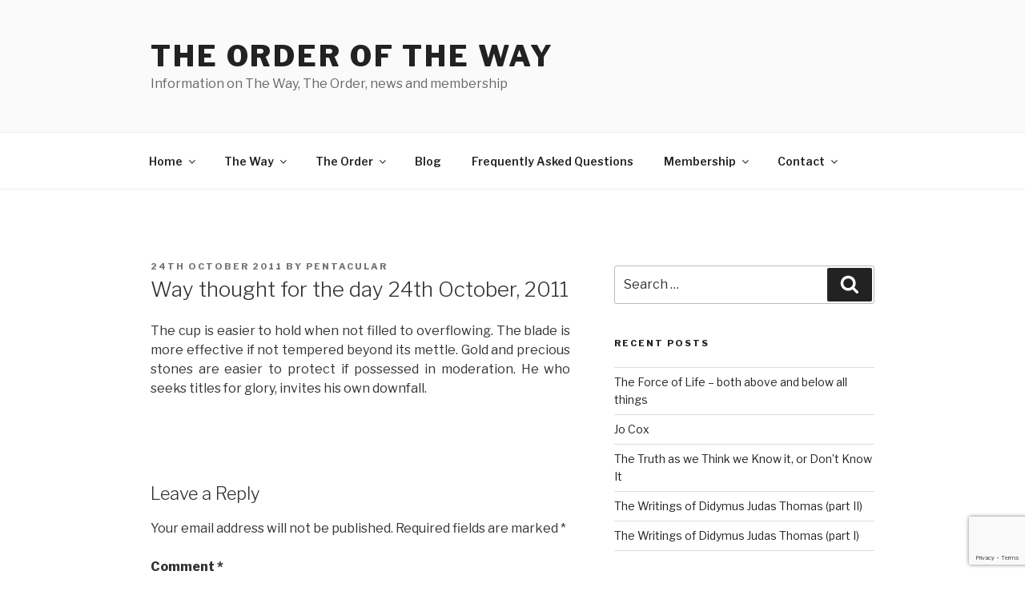

--- FILE ---
content_type: text/html; charset=utf-8
request_url: https://www.google.com/recaptcha/api2/anchor?ar=1&k=6Lcr24AUAAAAAEAeyfXhWQmwVJbOzni5HtcjGT0o&co=aHR0cHM6Ly93d3cudGhlb3JkZXJvZnRoZXdheS5vcmc6NDQz&hl=en&v=PoyoqOPhxBO7pBk68S4YbpHZ&size=invisible&anchor-ms=20000&execute-ms=30000&cb=nr8em846do
body_size: 48898
content:
<!DOCTYPE HTML><html dir="ltr" lang="en"><head><meta http-equiv="Content-Type" content="text/html; charset=UTF-8">
<meta http-equiv="X-UA-Compatible" content="IE=edge">
<title>reCAPTCHA</title>
<style type="text/css">
/* cyrillic-ext */
@font-face {
  font-family: 'Roboto';
  font-style: normal;
  font-weight: 400;
  font-stretch: 100%;
  src: url(//fonts.gstatic.com/s/roboto/v48/KFO7CnqEu92Fr1ME7kSn66aGLdTylUAMa3GUBHMdazTgWw.woff2) format('woff2');
  unicode-range: U+0460-052F, U+1C80-1C8A, U+20B4, U+2DE0-2DFF, U+A640-A69F, U+FE2E-FE2F;
}
/* cyrillic */
@font-face {
  font-family: 'Roboto';
  font-style: normal;
  font-weight: 400;
  font-stretch: 100%;
  src: url(//fonts.gstatic.com/s/roboto/v48/KFO7CnqEu92Fr1ME7kSn66aGLdTylUAMa3iUBHMdazTgWw.woff2) format('woff2');
  unicode-range: U+0301, U+0400-045F, U+0490-0491, U+04B0-04B1, U+2116;
}
/* greek-ext */
@font-face {
  font-family: 'Roboto';
  font-style: normal;
  font-weight: 400;
  font-stretch: 100%;
  src: url(//fonts.gstatic.com/s/roboto/v48/KFO7CnqEu92Fr1ME7kSn66aGLdTylUAMa3CUBHMdazTgWw.woff2) format('woff2');
  unicode-range: U+1F00-1FFF;
}
/* greek */
@font-face {
  font-family: 'Roboto';
  font-style: normal;
  font-weight: 400;
  font-stretch: 100%;
  src: url(//fonts.gstatic.com/s/roboto/v48/KFO7CnqEu92Fr1ME7kSn66aGLdTylUAMa3-UBHMdazTgWw.woff2) format('woff2');
  unicode-range: U+0370-0377, U+037A-037F, U+0384-038A, U+038C, U+038E-03A1, U+03A3-03FF;
}
/* math */
@font-face {
  font-family: 'Roboto';
  font-style: normal;
  font-weight: 400;
  font-stretch: 100%;
  src: url(//fonts.gstatic.com/s/roboto/v48/KFO7CnqEu92Fr1ME7kSn66aGLdTylUAMawCUBHMdazTgWw.woff2) format('woff2');
  unicode-range: U+0302-0303, U+0305, U+0307-0308, U+0310, U+0312, U+0315, U+031A, U+0326-0327, U+032C, U+032F-0330, U+0332-0333, U+0338, U+033A, U+0346, U+034D, U+0391-03A1, U+03A3-03A9, U+03B1-03C9, U+03D1, U+03D5-03D6, U+03F0-03F1, U+03F4-03F5, U+2016-2017, U+2034-2038, U+203C, U+2040, U+2043, U+2047, U+2050, U+2057, U+205F, U+2070-2071, U+2074-208E, U+2090-209C, U+20D0-20DC, U+20E1, U+20E5-20EF, U+2100-2112, U+2114-2115, U+2117-2121, U+2123-214F, U+2190, U+2192, U+2194-21AE, U+21B0-21E5, U+21F1-21F2, U+21F4-2211, U+2213-2214, U+2216-22FF, U+2308-230B, U+2310, U+2319, U+231C-2321, U+2336-237A, U+237C, U+2395, U+239B-23B7, U+23D0, U+23DC-23E1, U+2474-2475, U+25AF, U+25B3, U+25B7, U+25BD, U+25C1, U+25CA, U+25CC, U+25FB, U+266D-266F, U+27C0-27FF, U+2900-2AFF, U+2B0E-2B11, U+2B30-2B4C, U+2BFE, U+3030, U+FF5B, U+FF5D, U+1D400-1D7FF, U+1EE00-1EEFF;
}
/* symbols */
@font-face {
  font-family: 'Roboto';
  font-style: normal;
  font-weight: 400;
  font-stretch: 100%;
  src: url(//fonts.gstatic.com/s/roboto/v48/KFO7CnqEu92Fr1ME7kSn66aGLdTylUAMaxKUBHMdazTgWw.woff2) format('woff2');
  unicode-range: U+0001-000C, U+000E-001F, U+007F-009F, U+20DD-20E0, U+20E2-20E4, U+2150-218F, U+2190, U+2192, U+2194-2199, U+21AF, U+21E6-21F0, U+21F3, U+2218-2219, U+2299, U+22C4-22C6, U+2300-243F, U+2440-244A, U+2460-24FF, U+25A0-27BF, U+2800-28FF, U+2921-2922, U+2981, U+29BF, U+29EB, U+2B00-2BFF, U+4DC0-4DFF, U+FFF9-FFFB, U+10140-1018E, U+10190-1019C, U+101A0, U+101D0-101FD, U+102E0-102FB, U+10E60-10E7E, U+1D2C0-1D2D3, U+1D2E0-1D37F, U+1F000-1F0FF, U+1F100-1F1AD, U+1F1E6-1F1FF, U+1F30D-1F30F, U+1F315, U+1F31C, U+1F31E, U+1F320-1F32C, U+1F336, U+1F378, U+1F37D, U+1F382, U+1F393-1F39F, U+1F3A7-1F3A8, U+1F3AC-1F3AF, U+1F3C2, U+1F3C4-1F3C6, U+1F3CA-1F3CE, U+1F3D4-1F3E0, U+1F3ED, U+1F3F1-1F3F3, U+1F3F5-1F3F7, U+1F408, U+1F415, U+1F41F, U+1F426, U+1F43F, U+1F441-1F442, U+1F444, U+1F446-1F449, U+1F44C-1F44E, U+1F453, U+1F46A, U+1F47D, U+1F4A3, U+1F4B0, U+1F4B3, U+1F4B9, U+1F4BB, U+1F4BF, U+1F4C8-1F4CB, U+1F4D6, U+1F4DA, U+1F4DF, U+1F4E3-1F4E6, U+1F4EA-1F4ED, U+1F4F7, U+1F4F9-1F4FB, U+1F4FD-1F4FE, U+1F503, U+1F507-1F50B, U+1F50D, U+1F512-1F513, U+1F53E-1F54A, U+1F54F-1F5FA, U+1F610, U+1F650-1F67F, U+1F687, U+1F68D, U+1F691, U+1F694, U+1F698, U+1F6AD, U+1F6B2, U+1F6B9-1F6BA, U+1F6BC, U+1F6C6-1F6CF, U+1F6D3-1F6D7, U+1F6E0-1F6EA, U+1F6F0-1F6F3, U+1F6F7-1F6FC, U+1F700-1F7FF, U+1F800-1F80B, U+1F810-1F847, U+1F850-1F859, U+1F860-1F887, U+1F890-1F8AD, U+1F8B0-1F8BB, U+1F8C0-1F8C1, U+1F900-1F90B, U+1F93B, U+1F946, U+1F984, U+1F996, U+1F9E9, U+1FA00-1FA6F, U+1FA70-1FA7C, U+1FA80-1FA89, U+1FA8F-1FAC6, U+1FACE-1FADC, U+1FADF-1FAE9, U+1FAF0-1FAF8, U+1FB00-1FBFF;
}
/* vietnamese */
@font-face {
  font-family: 'Roboto';
  font-style: normal;
  font-weight: 400;
  font-stretch: 100%;
  src: url(//fonts.gstatic.com/s/roboto/v48/KFO7CnqEu92Fr1ME7kSn66aGLdTylUAMa3OUBHMdazTgWw.woff2) format('woff2');
  unicode-range: U+0102-0103, U+0110-0111, U+0128-0129, U+0168-0169, U+01A0-01A1, U+01AF-01B0, U+0300-0301, U+0303-0304, U+0308-0309, U+0323, U+0329, U+1EA0-1EF9, U+20AB;
}
/* latin-ext */
@font-face {
  font-family: 'Roboto';
  font-style: normal;
  font-weight: 400;
  font-stretch: 100%;
  src: url(//fonts.gstatic.com/s/roboto/v48/KFO7CnqEu92Fr1ME7kSn66aGLdTylUAMa3KUBHMdazTgWw.woff2) format('woff2');
  unicode-range: U+0100-02BA, U+02BD-02C5, U+02C7-02CC, U+02CE-02D7, U+02DD-02FF, U+0304, U+0308, U+0329, U+1D00-1DBF, U+1E00-1E9F, U+1EF2-1EFF, U+2020, U+20A0-20AB, U+20AD-20C0, U+2113, U+2C60-2C7F, U+A720-A7FF;
}
/* latin */
@font-face {
  font-family: 'Roboto';
  font-style: normal;
  font-weight: 400;
  font-stretch: 100%;
  src: url(//fonts.gstatic.com/s/roboto/v48/KFO7CnqEu92Fr1ME7kSn66aGLdTylUAMa3yUBHMdazQ.woff2) format('woff2');
  unicode-range: U+0000-00FF, U+0131, U+0152-0153, U+02BB-02BC, U+02C6, U+02DA, U+02DC, U+0304, U+0308, U+0329, U+2000-206F, U+20AC, U+2122, U+2191, U+2193, U+2212, U+2215, U+FEFF, U+FFFD;
}
/* cyrillic-ext */
@font-face {
  font-family: 'Roboto';
  font-style: normal;
  font-weight: 500;
  font-stretch: 100%;
  src: url(//fonts.gstatic.com/s/roboto/v48/KFO7CnqEu92Fr1ME7kSn66aGLdTylUAMa3GUBHMdazTgWw.woff2) format('woff2');
  unicode-range: U+0460-052F, U+1C80-1C8A, U+20B4, U+2DE0-2DFF, U+A640-A69F, U+FE2E-FE2F;
}
/* cyrillic */
@font-face {
  font-family: 'Roboto';
  font-style: normal;
  font-weight: 500;
  font-stretch: 100%;
  src: url(//fonts.gstatic.com/s/roboto/v48/KFO7CnqEu92Fr1ME7kSn66aGLdTylUAMa3iUBHMdazTgWw.woff2) format('woff2');
  unicode-range: U+0301, U+0400-045F, U+0490-0491, U+04B0-04B1, U+2116;
}
/* greek-ext */
@font-face {
  font-family: 'Roboto';
  font-style: normal;
  font-weight: 500;
  font-stretch: 100%;
  src: url(//fonts.gstatic.com/s/roboto/v48/KFO7CnqEu92Fr1ME7kSn66aGLdTylUAMa3CUBHMdazTgWw.woff2) format('woff2');
  unicode-range: U+1F00-1FFF;
}
/* greek */
@font-face {
  font-family: 'Roboto';
  font-style: normal;
  font-weight: 500;
  font-stretch: 100%;
  src: url(//fonts.gstatic.com/s/roboto/v48/KFO7CnqEu92Fr1ME7kSn66aGLdTylUAMa3-UBHMdazTgWw.woff2) format('woff2');
  unicode-range: U+0370-0377, U+037A-037F, U+0384-038A, U+038C, U+038E-03A1, U+03A3-03FF;
}
/* math */
@font-face {
  font-family: 'Roboto';
  font-style: normal;
  font-weight: 500;
  font-stretch: 100%;
  src: url(//fonts.gstatic.com/s/roboto/v48/KFO7CnqEu92Fr1ME7kSn66aGLdTylUAMawCUBHMdazTgWw.woff2) format('woff2');
  unicode-range: U+0302-0303, U+0305, U+0307-0308, U+0310, U+0312, U+0315, U+031A, U+0326-0327, U+032C, U+032F-0330, U+0332-0333, U+0338, U+033A, U+0346, U+034D, U+0391-03A1, U+03A3-03A9, U+03B1-03C9, U+03D1, U+03D5-03D6, U+03F0-03F1, U+03F4-03F5, U+2016-2017, U+2034-2038, U+203C, U+2040, U+2043, U+2047, U+2050, U+2057, U+205F, U+2070-2071, U+2074-208E, U+2090-209C, U+20D0-20DC, U+20E1, U+20E5-20EF, U+2100-2112, U+2114-2115, U+2117-2121, U+2123-214F, U+2190, U+2192, U+2194-21AE, U+21B0-21E5, U+21F1-21F2, U+21F4-2211, U+2213-2214, U+2216-22FF, U+2308-230B, U+2310, U+2319, U+231C-2321, U+2336-237A, U+237C, U+2395, U+239B-23B7, U+23D0, U+23DC-23E1, U+2474-2475, U+25AF, U+25B3, U+25B7, U+25BD, U+25C1, U+25CA, U+25CC, U+25FB, U+266D-266F, U+27C0-27FF, U+2900-2AFF, U+2B0E-2B11, U+2B30-2B4C, U+2BFE, U+3030, U+FF5B, U+FF5D, U+1D400-1D7FF, U+1EE00-1EEFF;
}
/* symbols */
@font-face {
  font-family: 'Roboto';
  font-style: normal;
  font-weight: 500;
  font-stretch: 100%;
  src: url(//fonts.gstatic.com/s/roboto/v48/KFO7CnqEu92Fr1ME7kSn66aGLdTylUAMaxKUBHMdazTgWw.woff2) format('woff2');
  unicode-range: U+0001-000C, U+000E-001F, U+007F-009F, U+20DD-20E0, U+20E2-20E4, U+2150-218F, U+2190, U+2192, U+2194-2199, U+21AF, U+21E6-21F0, U+21F3, U+2218-2219, U+2299, U+22C4-22C6, U+2300-243F, U+2440-244A, U+2460-24FF, U+25A0-27BF, U+2800-28FF, U+2921-2922, U+2981, U+29BF, U+29EB, U+2B00-2BFF, U+4DC0-4DFF, U+FFF9-FFFB, U+10140-1018E, U+10190-1019C, U+101A0, U+101D0-101FD, U+102E0-102FB, U+10E60-10E7E, U+1D2C0-1D2D3, U+1D2E0-1D37F, U+1F000-1F0FF, U+1F100-1F1AD, U+1F1E6-1F1FF, U+1F30D-1F30F, U+1F315, U+1F31C, U+1F31E, U+1F320-1F32C, U+1F336, U+1F378, U+1F37D, U+1F382, U+1F393-1F39F, U+1F3A7-1F3A8, U+1F3AC-1F3AF, U+1F3C2, U+1F3C4-1F3C6, U+1F3CA-1F3CE, U+1F3D4-1F3E0, U+1F3ED, U+1F3F1-1F3F3, U+1F3F5-1F3F7, U+1F408, U+1F415, U+1F41F, U+1F426, U+1F43F, U+1F441-1F442, U+1F444, U+1F446-1F449, U+1F44C-1F44E, U+1F453, U+1F46A, U+1F47D, U+1F4A3, U+1F4B0, U+1F4B3, U+1F4B9, U+1F4BB, U+1F4BF, U+1F4C8-1F4CB, U+1F4D6, U+1F4DA, U+1F4DF, U+1F4E3-1F4E6, U+1F4EA-1F4ED, U+1F4F7, U+1F4F9-1F4FB, U+1F4FD-1F4FE, U+1F503, U+1F507-1F50B, U+1F50D, U+1F512-1F513, U+1F53E-1F54A, U+1F54F-1F5FA, U+1F610, U+1F650-1F67F, U+1F687, U+1F68D, U+1F691, U+1F694, U+1F698, U+1F6AD, U+1F6B2, U+1F6B9-1F6BA, U+1F6BC, U+1F6C6-1F6CF, U+1F6D3-1F6D7, U+1F6E0-1F6EA, U+1F6F0-1F6F3, U+1F6F7-1F6FC, U+1F700-1F7FF, U+1F800-1F80B, U+1F810-1F847, U+1F850-1F859, U+1F860-1F887, U+1F890-1F8AD, U+1F8B0-1F8BB, U+1F8C0-1F8C1, U+1F900-1F90B, U+1F93B, U+1F946, U+1F984, U+1F996, U+1F9E9, U+1FA00-1FA6F, U+1FA70-1FA7C, U+1FA80-1FA89, U+1FA8F-1FAC6, U+1FACE-1FADC, U+1FADF-1FAE9, U+1FAF0-1FAF8, U+1FB00-1FBFF;
}
/* vietnamese */
@font-face {
  font-family: 'Roboto';
  font-style: normal;
  font-weight: 500;
  font-stretch: 100%;
  src: url(//fonts.gstatic.com/s/roboto/v48/KFO7CnqEu92Fr1ME7kSn66aGLdTylUAMa3OUBHMdazTgWw.woff2) format('woff2');
  unicode-range: U+0102-0103, U+0110-0111, U+0128-0129, U+0168-0169, U+01A0-01A1, U+01AF-01B0, U+0300-0301, U+0303-0304, U+0308-0309, U+0323, U+0329, U+1EA0-1EF9, U+20AB;
}
/* latin-ext */
@font-face {
  font-family: 'Roboto';
  font-style: normal;
  font-weight: 500;
  font-stretch: 100%;
  src: url(//fonts.gstatic.com/s/roboto/v48/KFO7CnqEu92Fr1ME7kSn66aGLdTylUAMa3KUBHMdazTgWw.woff2) format('woff2');
  unicode-range: U+0100-02BA, U+02BD-02C5, U+02C7-02CC, U+02CE-02D7, U+02DD-02FF, U+0304, U+0308, U+0329, U+1D00-1DBF, U+1E00-1E9F, U+1EF2-1EFF, U+2020, U+20A0-20AB, U+20AD-20C0, U+2113, U+2C60-2C7F, U+A720-A7FF;
}
/* latin */
@font-face {
  font-family: 'Roboto';
  font-style: normal;
  font-weight: 500;
  font-stretch: 100%;
  src: url(//fonts.gstatic.com/s/roboto/v48/KFO7CnqEu92Fr1ME7kSn66aGLdTylUAMa3yUBHMdazQ.woff2) format('woff2');
  unicode-range: U+0000-00FF, U+0131, U+0152-0153, U+02BB-02BC, U+02C6, U+02DA, U+02DC, U+0304, U+0308, U+0329, U+2000-206F, U+20AC, U+2122, U+2191, U+2193, U+2212, U+2215, U+FEFF, U+FFFD;
}
/* cyrillic-ext */
@font-face {
  font-family: 'Roboto';
  font-style: normal;
  font-weight: 900;
  font-stretch: 100%;
  src: url(//fonts.gstatic.com/s/roboto/v48/KFO7CnqEu92Fr1ME7kSn66aGLdTylUAMa3GUBHMdazTgWw.woff2) format('woff2');
  unicode-range: U+0460-052F, U+1C80-1C8A, U+20B4, U+2DE0-2DFF, U+A640-A69F, U+FE2E-FE2F;
}
/* cyrillic */
@font-face {
  font-family: 'Roboto';
  font-style: normal;
  font-weight: 900;
  font-stretch: 100%;
  src: url(//fonts.gstatic.com/s/roboto/v48/KFO7CnqEu92Fr1ME7kSn66aGLdTylUAMa3iUBHMdazTgWw.woff2) format('woff2');
  unicode-range: U+0301, U+0400-045F, U+0490-0491, U+04B0-04B1, U+2116;
}
/* greek-ext */
@font-face {
  font-family: 'Roboto';
  font-style: normal;
  font-weight: 900;
  font-stretch: 100%;
  src: url(//fonts.gstatic.com/s/roboto/v48/KFO7CnqEu92Fr1ME7kSn66aGLdTylUAMa3CUBHMdazTgWw.woff2) format('woff2');
  unicode-range: U+1F00-1FFF;
}
/* greek */
@font-face {
  font-family: 'Roboto';
  font-style: normal;
  font-weight: 900;
  font-stretch: 100%;
  src: url(//fonts.gstatic.com/s/roboto/v48/KFO7CnqEu92Fr1ME7kSn66aGLdTylUAMa3-UBHMdazTgWw.woff2) format('woff2');
  unicode-range: U+0370-0377, U+037A-037F, U+0384-038A, U+038C, U+038E-03A1, U+03A3-03FF;
}
/* math */
@font-face {
  font-family: 'Roboto';
  font-style: normal;
  font-weight: 900;
  font-stretch: 100%;
  src: url(//fonts.gstatic.com/s/roboto/v48/KFO7CnqEu92Fr1ME7kSn66aGLdTylUAMawCUBHMdazTgWw.woff2) format('woff2');
  unicode-range: U+0302-0303, U+0305, U+0307-0308, U+0310, U+0312, U+0315, U+031A, U+0326-0327, U+032C, U+032F-0330, U+0332-0333, U+0338, U+033A, U+0346, U+034D, U+0391-03A1, U+03A3-03A9, U+03B1-03C9, U+03D1, U+03D5-03D6, U+03F0-03F1, U+03F4-03F5, U+2016-2017, U+2034-2038, U+203C, U+2040, U+2043, U+2047, U+2050, U+2057, U+205F, U+2070-2071, U+2074-208E, U+2090-209C, U+20D0-20DC, U+20E1, U+20E5-20EF, U+2100-2112, U+2114-2115, U+2117-2121, U+2123-214F, U+2190, U+2192, U+2194-21AE, U+21B0-21E5, U+21F1-21F2, U+21F4-2211, U+2213-2214, U+2216-22FF, U+2308-230B, U+2310, U+2319, U+231C-2321, U+2336-237A, U+237C, U+2395, U+239B-23B7, U+23D0, U+23DC-23E1, U+2474-2475, U+25AF, U+25B3, U+25B7, U+25BD, U+25C1, U+25CA, U+25CC, U+25FB, U+266D-266F, U+27C0-27FF, U+2900-2AFF, U+2B0E-2B11, U+2B30-2B4C, U+2BFE, U+3030, U+FF5B, U+FF5D, U+1D400-1D7FF, U+1EE00-1EEFF;
}
/* symbols */
@font-face {
  font-family: 'Roboto';
  font-style: normal;
  font-weight: 900;
  font-stretch: 100%;
  src: url(//fonts.gstatic.com/s/roboto/v48/KFO7CnqEu92Fr1ME7kSn66aGLdTylUAMaxKUBHMdazTgWw.woff2) format('woff2');
  unicode-range: U+0001-000C, U+000E-001F, U+007F-009F, U+20DD-20E0, U+20E2-20E4, U+2150-218F, U+2190, U+2192, U+2194-2199, U+21AF, U+21E6-21F0, U+21F3, U+2218-2219, U+2299, U+22C4-22C6, U+2300-243F, U+2440-244A, U+2460-24FF, U+25A0-27BF, U+2800-28FF, U+2921-2922, U+2981, U+29BF, U+29EB, U+2B00-2BFF, U+4DC0-4DFF, U+FFF9-FFFB, U+10140-1018E, U+10190-1019C, U+101A0, U+101D0-101FD, U+102E0-102FB, U+10E60-10E7E, U+1D2C0-1D2D3, U+1D2E0-1D37F, U+1F000-1F0FF, U+1F100-1F1AD, U+1F1E6-1F1FF, U+1F30D-1F30F, U+1F315, U+1F31C, U+1F31E, U+1F320-1F32C, U+1F336, U+1F378, U+1F37D, U+1F382, U+1F393-1F39F, U+1F3A7-1F3A8, U+1F3AC-1F3AF, U+1F3C2, U+1F3C4-1F3C6, U+1F3CA-1F3CE, U+1F3D4-1F3E0, U+1F3ED, U+1F3F1-1F3F3, U+1F3F5-1F3F7, U+1F408, U+1F415, U+1F41F, U+1F426, U+1F43F, U+1F441-1F442, U+1F444, U+1F446-1F449, U+1F44C-1F44E, U+1F453, U+1F46A, U+1F47D, U+1F4A3, U+1F4B0, U+1F4B3, U+1F4B9, U+1F4BB, U+1F4BF, U+1F4C8-1F4CB, U+1F4D6, U+1F4DA, U+1F4DF, U+1F4E3-1F4E6, U+1F4EA-1F4ED, U+1F4F7, U+1F4F9-1F4FB, U+1F4FD-1F4FE, U+1F503, U+1F507-1F50B, U+1F50D, U+1F512-1F513, U+1F53E-1F54A, U+1F54F-1F5FA, U+1F610, U+1F650-1F67F, U+1F687, U+1F68D, U+1F691, U+1F694, U+1F698, U+1F6AD, U+1F6B2, U+1F6B9-1F6BA, U+1F6BC, U+1F6C6-1F6CF, U+1F6D3-1F6D7, U+1F6E0-1F6EA, U+1F6F0-1F6F3, U+1F6F7-1F6FC, U+1F700-1F7FF, U+1F800-1F80B, U+1F810-1F847, U+1F850-1F859, U+1F860-1F887, U+1F890-1F8AD, U+1F8B0-1F8BB, U+1F8C0-1F8C1, U+1F900-1F90B, U+1F93B, U+1F946, U+1F984, U+1F996, U+1F9E9, U+1FA00-1FA6F, U+1FA70-1FA7C, U+1FA80-1FA89, U+1FA8F-1FAC6, U+1FACE-1FADC, U+1FADF-1FAE9, U+1FAF0-1FAF8, U+1FB00-1FBFF;
}
/* vietnamese */
@font-face {
  font-family: 'Roboto';
  font-style: normal;
  font-weight: 900;
  font-stretch: 100%;
  src: url(//fonts.gstatic.com/s/roboto/v48/KFO7CnqEu92Fr1ME7kSn66aGLdTylUAMa3OUBHMdazTgWw.woff2) format('woff2');
  unicode-range: U+0102-0103, U+0110-0111, U+0128-0129, U+0168-0169, U+01A0-01A1, U+01AF-01B0, U+0300-0301, U+0303-0304, U+0308-0309, U+0323, U+0329, U+1EA0-1EF9, U+20AB;
}
/* latin-ext */
@font-face {
  font-family: 'Roboto';
  font-style: normal;
  font-weight: 900;
  font-stretch: 100%;
  src: url(//fonts.gstatic.com/s/roboto/v48/KFO7CnqEu92Fr1ME7kSn66aGLdTylUAMa3KUBHMdazTgWw.woff2) format('woff2');
  unicode-range: U+0100-02BA, U+02BD-02C5, U+02C7-02CC, U+02CE-02D7, U+02DD-02FF, U+0304, U+0308, U+0329, U+1D00-1DBF, U+1E00-1E9F, U+1EF2-1EFF, U+2020, U+20A0-20AB, U+20AD-20C0, U+2113, U+2C60-2C7F, U+A720-A7FF;
}
/* latin */
@font-face {
  font-family: 'Roboto';
  font-style: normal;
  font-weight: 900;
  font-stretch: 100%;
  src: url(//fonts.gstatic.com/s/roboto/v48/KFO7CnqEu92Fr1ME7kSn66aGLdTylUAMa3yUBHMdazQ.woff2) format('woff2');
  unicode-range: U+0000-00FF, U+0131, U+0152-0153, U+02BB-02BC, U+02C6, U+02DA, U+02DC, U+0304, U+0308, U+0329, U+2000-206F, U+20AC, U+2122, U+2191, U+2193, U+2212, U+2215, U+FEFF, U+FFFD;
}

</style>
<link rel="stylesheet" type="text/css" href="https://www.gstatic.com/recaptcha/releases/PoyoqOPhxBO7pBk68S4YbpHZ/styles__ltr.css">
<script nonce="giODV_64_WFm8NoIrXynRg" type="text/javascript">window['__recaptcha_api'] = 'https://www.google.com/recaptcha/api2/';</script>
<script type="text/javascript" src="https://www.gstatic.com/recaptcha/releases/PoyoqOPhxBO7pBk68S4YbpHZ/recaptcha__en.js" nonce="giODV_64_WFm8NoIrXynRg">
      
    </script></head>
<body><div id="rc-anchor-alert" class="rc-anchor-alert"></div>
<input type="hidden" id="recaptcha-token" value="[base64]">
<script type="text/javascript" nonce="giODV_64_WFm8NoIrXynRg">
      recaptcha.anchor.Main.init("[\x22ainput\x22,[\x22bgdata\x22,\x22\x22,\[base64]/[base64]/[base64]/bmV3IHJbeF0oY1swXSk6RT09Mj9uZXcgclt4XShjWzBdLGNbMV0pOkU9PTM/bmV3IHJbeF0oY1swXSxjWzFdLGNbMl0pOkU9PTQ/[base64]/[base64]/[base64]/[base64]/[base64]/[base64]/[base64]/[base64]\x22,\[base64]\x22,\x22al8gwp/CpMOmC8Kue8KvW2sBw4bCjyUSJhY/wpTCiQzDqMKkw47DhX7CgMOMOTbCkcKIDMKzwo3CpkhtfsKzM8ORScKvCsOrw7DCnk/CtsKxfGUAwoRtG8OAKHMDCsKXPcOlw6TDm8KSw5HCkMOACcKAUx5fw7jCgsK1w6Z8wpTDsGzCksOrwr7Cg0nCmS7Dukwkw4/CoVV6w6PClQzDlUpfwrfDtGXDqMOIW2TCqcOnwqdWdcKpNEQlAsKQw4pjw43DicK7w7zCkR84ccOkw5jDocKtwrx1woU/RMK7SWHDv2LDnsKZwo/CisKLwrJFwrTDr1vCoCnCrcKgw4BrTEVYe2PCsm7CiA7ClcK5wozDrMO1HsOuSMOtwokHMcKvwpBLw4ZRwoBOwohkO8Ozw77CtiHClMKMRXcXAcKhwpbDtBBDwoNgeMK3AsOnczLCgXR9PlPCug5hw5YUccKgE8KDw5XDnW3ClQbDqsK7ecO4wpTCpW/CmWjCsEPCnQ5aKsK8wrHCnCU5wr9fw6zCuElADVYeBA04wpLDozbDpcOJSh7CgsOQWBdNwqw9wqNIwoFgwr3DlFIJw7LDpiXCn8OvHFXCsC4cwozClDgeOUTCrBgUcMOETUjCgHEOw4TDqsKkwr4NdVbCrGcLM8KtP8OvwoTDvjDCuFDDsMOcRMKcw7PCscO7w7V1MR/DuMKsfsKhw6R/[base64]/CkQfDmlpqw7BRI8KOw73Dn8OSw5lTWMOnw7XCk0LCnn0+Q2Qjw4tnAlvChMK9w7F2CChIcVsdwptqw5wAAcKMHC9VwpoSw7tiVADDvMOxwqxvw4TDjnJkXsOraEd/SsOfw6/DvsOuKMKdGcOzYsKKw60bN3ZOwoJGMXHCnSjCvcKhw64awp0qwqsvMU7CpsKuZxYzwrTDoMKCwokKwr3DjsOHw7RtbQ4Aw5gCw5LCi8KXasOBwohLccK8w5hbOcOIw7ZKLj3Cvm/Cuy7CpcKoS8O5w43Duyx2w4Itw40+wqp4w61Mw6p2wqUHwpXCgQDCggfCoADCjmNywotxY8KKwoJkJAJdESQow5NtwpQfwrHCn2xQcsK0QsKkQ8OXw4DDm2RPNcOIwrvCtsKYw5rCi8K9w6/DuWFQwqUFDgbCq8K/w7JJA8KgQWVXwoI5ZcO1wrvClmsowo/CvWnDvsOgw6kZHTPDmMKxwpQAWjnDnMOgGsOERsO/[base64]/[base64]/w4VPNxlBw4pywrjCpcKkw5/Co8OvLGLDuFPDqcKUwo4Vwpl9w5kbw5gUwrlbwq3DgsOsesKTY8O2LHMWworDjsK/w4TCpsODwpx/w4HCu8OXVz9sFsKkPMKBP2UAw4jDusOxKMOlWh0Tw7fCi2LCuCx+F8KuT3N7w4PDn8KBw7nCnEJXwoVawqDDqkPDmhLCt8O1w53Co1xGEcKkwoTCq1PClRRtwrxyw6DDl8K/Pylqwp0MwqDDmsKbw5dKOjPDvsODB8K6MMKLATkDXX5NKMOBwqVEARHCgMOzHsKdecOrwrDCpsOYw7cvD8KPVsKpNUERUMKjUsOHOsKcwrZKM8OFwqfCucOZUHbCllfDoMKdScKTwqYQwrXDpsOww4PDuMK/VV/DpsOAKWjDnMKMw5LCr8KJcEHCvsKoUcO5wrs1wr3CgMK/[base64]/DqibDsyBOCmLCiMO/[base64]/[base64]/DqcOEUsOvDU9MVQ7DtsKMaXzDoyHClD/DhTs6wpLDoMKyScOqw6zCgsOfw4vChhcmwp3CrDjDnQvCjxllwoQtw7TDusKMwpjDncO+SsKdw5TDnMK2wrzDgFBaShbCucKjRMOQw4VeIGc2w4kXVG/DmsOnwqvDnsOKBwfChnzChjPDhcOIwp5bVz/DqsKWw7R/[base64]/[base64]/Dl8OqZ8KkJMO1w5t+GTAAw5LCqgLClsKBcBXDiHbCiD0Wwp/DjG5tIMKfw4/Cj0XCowBFw7gRwrLCq0HCkjTDsHLDoMK6I8Oqw6JvcsOfE07CvsOyw7TDq2w2NsKTwo/Dm0TDjVFEPsOEZHjDq8OKQSLDtyzDn8KtEcO7w7Z4JzzCrxzDtWlcw5bDoQbDncK7wqNTMx5AGScdDl0FPsK+w4Z5TmjDkMKWw7jDi8ODw5/DjWXDucKJw47DrcOCw6tSbmjDmW4Fw4/CjsOvJMO6w6TDgBXCqkRKw7EhwpszbcOFw5jDgsOgFmg0BGHDoQhaw6/[base64]/[base64]/[base64]/DmMOrOsKfUjzCj07DrsOtwpnCkcOAw77DkMKiJsO4w78JUUJuKkfCssO3McOXwrlzw6A3wrvDlMKIwrMbwqTDh8KCVcOEw5lpw6wWPcOFe0LCi3DCkX9mw6bCjsKxFwPCqXMVPE7CqsKLcMO3woldwqnDhMODIW5+c8OeHmE2SsOKeVfDkA88w4nCjXlMwp/[base64]/woTDjsO+FsKFw7jCvsOIw7hHUmRZwp/Cn3bCssKYwrXCp8K/HcO4wpDCnRdfw7XCtmE2wqPCtnAHwqMhwpDDnXMcwrYkw4/CrMOMZzPDj2TCnAnChiwDwqzDtkfCvQPDhX/DosK7w73Co0EeVMOEwo3DnChLwqvDoxDCiS3DqcKcNcKLfV/[base64]/DuTfDn8OCwqzDij7Dq0fCu8Kmw5PDg8KMw7fDmngve8O2FcKGETDCixzDjDzClcKbbALDrhhVwrkOw7vDucKMV0tgw7hjwrbColnCmWXDthHCu8OAUR/DsF80Kxgxw6I1woHCocOxR01rw4wzNE0kQg4hExnCvcK8wq3DtQ3DmVNAbhpfwpHCsHLDsVnDn8KKD2bCr8KyWT/CiMKiGgs5JDBtJHRlOUrDmjBWwrcdwqwHE8KmdcKBwo7CtTh0NcOWZj/[base64]/DmsKFLRjDi8KoSX7CoxUjwqvDjCEew51gwqQrw54Mw7HDg8OHP8KRw6pOTBEyGsOaw4RNw4s+ZjkHMDzDi17Chmd1w4/Do3hvCV8hw5dNw7DDnsO5J8Kyw4/CvcKTJ8OGMsKgwrNcw7HDhmN+wp0PwpJXTcODw57CmsK4RkPCiMKTwrdXOcKgw6fCucKcB8KCwrFrdDnDrEYgworCiDrDkMO0GcOELi52w6LCgSgLwq16F8KLMEzDisKGw7w+wq/CjMKaScO2wqw1acKsCcOKwqRNw6Z5wrrCp8Oxwpx8w6HCk8Kcw7LCn8KqCsKyw5pSVwxHQMKZFWHCimLDpCrClsKIJnI/[base64]/[base64]/Cm8OJKHPDicKOwrEiMkTCtHxcwqTDkA7DicO2fsKkVcOdcsKeWS/[base64]/CnMKtciDDmsKvwrRIw5Y7w7fCkUw0w7EZaykZw7DCskEhC2clw5/CgE1TTRLDtsKmSB7Dn8OEwqU+w65mZ8OQVztYQMOIR1l+w7R3woMzwqTDqcOawptpFSBEwqNQJsOKwrnCskV5SDgTw6hRIy/CrMKIwqtGwrYlwp/DucOqw5wMwppYwpzCtsKAw7jCslDDvMK5UyhqHXhCwoZYw6Y5dsOlw5/DoUAoExTDv8KrwrZcwrI0dcKLw6VoTXvCuxxbwqEewpXCggPDswkWw6vDqVbCtx/Cr8KDw5osZ1obw5VMasKmb8KIwrTDlH3CvRLCmAjDkcOxw4/ChcKVfsKxCMO/w7t1wogZCloUTsOsKsOyw449egliFhIHbMKscVlVXRDDt8OSwp88wrI7CgvDjMOaZ8O/KMKYw6DDp8K/EzNkw4TCixASwrFLDcKKcsKAwoDCulfDocOme8KKwrZKUSfDg8OGw4BLwpMFwqTCvsOsVcKRTDdKSMKjw6/Dp8OfwpYGKcOPw5/DhcO0T3AYQ8KIw40jwrIYb8K8w7QBw6o1RsOow7UCwo0/PMOFwqJsw4bDsSDCrW7CucKtw7UGwprDjgDDtldxC8Kaw5Bqwo/ChMK3w53Cj0nDlsKVw61ZGxHDhsOUw4rCml/DucO9wqjCgTHCvcK1ZsOaQmo6MwLDjgTCl8K8c8KPFsK1THZpYwhhw4Iew53CjcKkLsO2K8Kiw6JgQwxXwoUYDQbDjBt7SEPCtBnCvMKjwpfDicO/[base64]/EMKJwrUTw5HDrWZQQTR1LlvCix98JsKIwpwvw6d2woE1wpPCs8OawptpV1FKRcKhw5NXSMKFfsOhNxjDoxoww5PClQXDocK0WnTDjsOmwoPCs38/wpfDmsKkUcO8wqjDo04ECCbCsMKTwrjCtsK1IiJMZhIsVMKnwrDCj8K9w7zCn3fDoyXDmcKBw7HDu09vH8K8fcKmT1BfXcO4wqY5wq8wTHnDp8OTSTkIJMKTwpbCpDJKw59QDFgdSFHCiWzCqMKHw4TDqcO2MCbDj8Ouw6rDr8KtCgVvA2fClcOgQVnCpgUywrV/w5JGC1XCpsOCw6RcJDdFAcKnw4ViL8Kww4VxCmh4MxrDlUIybcOowqlqw5bCoXzCvsOwwp56acKLYnpsG14/woXCv8O6cMKLw6XDrBFuTWLCoWgTwpFpw6jCumBOcBVtwp3Dt3sfd2c8D8O/OMOcw5ckw5fDtT3DvntHw5bCmi0xw6zDmyNeNMO/wodww7bDgMO2w67CpMKuH8OUw43CjCQ/[base64]/wqDCv8KlcsOxJsKCfFxJw4h9wrvClFM+acKpf0TCglbCm8K0NUzCp8KLMsO7LBtLEMOeOcOdHlrDgCNBwpwuwqoBRcO6w5TCocKsw5/CocOtwpZawpcgwoLDnnjCqcKVw4XDkRHDp8Kxwo4QRsOySADCjsOWBsK6bcKNwrHDpz7Ct8KnW8KVBGQkw67DtMOEw4McGsKJw6DClw3CksKuH8KFw7xcw6nCqcO6wozCli0Qw6A1w5PCqcOKasO1w4/CucKPZsOnGjR7w55rwppzwpXDthTDssOlLTdLw67Dj8Kjfxg5w7bCjsOrw6IswrjDqcO4w5rCgH9KKAvCpzMFwqnDnMO/[base64]/DvHsJPcKiAcKvw6Yqw4xJGsKtPR3DjQRAIsKSw4hGw44/HUU7woRWaw7CtxDDkcOGw6hWEsKhVnbDpMO3w67CnAXCr8ODw5PCpMOxTsOaIkrCscKEw7vCgjldZmHDmmnDhznDpcKVeEZvVMKXOsO1B3AjIm8qw7BeeA/Cmkh+BnhaGMOoX2HCvcObwoLDpgwSF8OPbyzCujzDuMK6Jk5xw4dtO13CnWUPwqvDkgzDhcKzWj/CocOIw4okPMOiJ8OgJkbDkiJKwq7CnhnDp8KRw6zDiMKqFGB8woJ5w7U0b8K+I8Olwq3CgGRNw5vDiyxWw4LDu0jCp0UFwqAbacO/Q8K2w6YYCAvDsBI1LsKXIUTCmsK0wohDw41aw7Z9w5nDlcOMw7DDggbDpWocX8KBcyVEaXHCoGZNwpvDmBPCrcOwQhIFw7FieUl+woLCv8OwHBfCiBQnCsOkMsOGV8KLe8O/[base64]/DmGcBJRN8e0nCiU3DgsKuBsO9BMOQZSbDnmvCqxfDoQgdwpgcGsO4eMOjw6/CiHMWV2/Cv8KFHhBxw7Rbwp8gw7UeQAEfwqsBE1HCozXCg2Fbw5zCl8KuwpJgw5nDs8Kif1U1ScOAecO/wrtJEcOsw4cFNnw6w6fCoB8lWsO6RcK+JsOlwqogWMKCw7vCiSQ8GzIoesKmGMKbw51UNm/DlA4uecO7wp/ClUbDqwQiwqDDuw7Dj8OEw6DCnDgLckBPLMOkwqkzKcKqwqPCqMKBwpHDpkApw5ojbAJVG8OIwovCqnA9XsKHwr/Cj1ZhHH/CsQ0XR8ObNsKMSQPDqsOCb8KiwrAhwoLDjR/[base64]/CmMOYHsKWwr3DqDXDiMK6V8K0FUJ0bAIZWMOSw7bCrUvDucKFBMOyw6LDmjnDtMOrwpd/wr8Ew7gbHMKtLD7Dj8KNw77Ct8Opw50ww5J3CjPCpyAbacOvw4/CiWTDpMOoTMO4LcKhw5dlw7/DtVjDjn50ZcKEZcOtKmdwHsKyUMK8wrJGNMOOdnvCkcOBw6/DqsONWEnCsRIFFMKfdgTDtsOJwpQyw5Q7fm8lV8KSHcKZw5/[base64]/cCsnwoYcwql6XibDmH5kY8OWw58SwoHDqsKVG8K4QcOQw4fDs8OCAjNKw5jDhcO3w5Rtw6LDsCDCr8KswopMwpZ6wozDtMO/[base64]/DmsK+wq57bmrCt03DlWrDvMOsOMO6TMO1woJ8WMKea8KQw5x/wqzDkVVDwqsAPcOjwp/Dm8OFWsO1ZsOLexHCvsKlfMOow5Fpw5JRPFIQecKrwq7Cq2bDrz7DuWPDusODwoR+woRLwobCt1x1UF9PwqRicy/[base64]/wqzCqFZiccO4w6Zcw4hOw5tlacOEw57DncKuw5gRRMOoLG/DvinDr8KCwrfDhlHCrHfDtsOQw7HDoCbCuTjDsCPCscOYwpbClsKePMKVw5R5NcO7YcKkOsOrJsKQw4YMw483w7fDp8KrwrZaE8KVw4bDsA1uZcOWw5Rkwooyw5Jkw69oQcKNBsOtFMOzNE0YQzNHVT7DmD/[base64]/[base64]/IcOlw60VYyLDshkXw6nCtcKYemsjW0fCqsOBIMO/wonDscK5GcKTw6kRMcKuWDLDtkbDmMOIV8Ksw7PCpMKfwo5OYiQBw4h4cnTDosKtw7whDXbDvRvClMKTwoQhfhEawozCkR0/[base64]/DiMOpwp5nw6UyBXHCi35/[base64]/w4PCgV7DlBHDmzzCncOweMK9w6bDpn3DicOSwqrDo0shB8OCJsKtwpvDukjDucKWbMKVw4HClcKwI0JUwqvCi37DgUrDsGw9A8O6bFd0OsKswoTDv8Kne2PCoQLDiXXCoMK/w6REwqY8c8KAw5HDs8Ofw7ciwoFuXsOyKFo7wrYjbV3DusOYScOjw4bCkH0oGwXDijjDo8K6w5vDusOrwqTDuA0GwoLCkk/CjcOPwq0Jwq7CkFxRSMK5T8Krw53CnMK8DTPCkzRyw4bCg8KXwrAEw73CkVXDi8KyAgw1NR8lTzQyecK3w5fCtgF1a8O+wpURAcKeXXnCr8OdwqLCpcOLwrcYE3wnU2c/SQ91VsOhw7wZBBjCqMOiCsOvw6wycEjDpBbCm0LCuMOxwo/[base64]/ChcOcw6lgK0nDi3oTH0FZBsO6c2JYXkHCo8OlTXlYaFENw7XCiMOswpvCjMOgZi0GHcOTwqEKw4lGw5/[base64]/Dvz9nMRF8wpLDrSHClcKtwojDlsORwpQtKjDCoMKww7Q/Z2TDvsOzXgl0wrQaXFhYKMOVw5zDqMKFw71iw7AxZRLCmlMNKsOfw7V0YsOxw4okwqksd8KuwoBwCB0RwqZmYMOzwpdGwpXCrMObOUDCucOTTzkUwrolwrxjBDTClMO6bXjDkT9LDnYwJVEawqcxdyLDik7Dv8KnInVyGsKeYcK/wqtbB1XDllTDt3cxw7ByElbDtMO9wqLDjArDk8OsIsOow4cjNBsIEQvDuGBEwpPDu8KNJj/DlcKNCSB7FsOfw7nDj8KCw7/CgR7Ct8KeCFDCgMKBwpwWwqTCsBXCtcOoFsONw4oSJGkWwqvCmkhLb0DDuAInbxUpw7obw4HDhMObw7YSOmBgDRt5wojDm0fDs1c0FcOLF3TDicOqMxXDpx3DtsKCaTJCUcKDw7bDg0Irw5bCmMOIeMOSwqfClMOIw7pgw5rDtcKqXhjDrEdAwp3Cu8OLwokyfx/DlcO4VsKBw789OMOXw7nCj8Oqw4PCpcOtPsOGw57DosK+aCQBFFVuMW8Gwp4GSRhOPFQCNcKUNcOoRXLDh8OhDmQ/[base64]/[base64]/CtU8/w5bCkC9jwpDCtmzDrcK0IsK5SihuB8OOez0awqvCusOVw4V/YsKwCWzCkGDDozvChsOMJgx1LsO7w6vCjl7DosOBwrLCgz9sfG/Cg8Kiw4XCvcOJwrbCngxYwo/[base64]/CnDPClX/[base64]/wphpw4FEw5I3w515VMKhIGlWwqVBwpBVEgrCk8Oow63CsjQCw7loZMORw7/[base64]/CjB55w68fYMOnH13CpQAVw5YrHxhawo7CqwBiXsKkMcKLQMKqC8KTNE7CrhLDp8ODH8KREgXCs1DDgcKcPcOEw5R6csKDVcKTw7nCusOTwr0OIcOowoXDpz/CtsOiwqnDi8OKPlZzGTTDjFDDiy0WK8KoXArDpsKNw7IMEiUgwp/CqsKIRzPCnF5Rw6vCmj5tWMKWf8Okw6BEwpJXZAQ6wo/Cug3CosKwAnYsRBgeDErChsODWxrDtTLCjUUTSMOSw4rChcOsLBR+w7QzwqzCtnIdQEDCrDkCwp4/[base64]/wootEMK1w5tyworDphVcWVA0wqN/[base64]/woMZD8OmwqVfw64tDAlDO8K9FhnCu1/Ci8KAHsKsCjXCt8KvwrRjw5xuwqHDu8O9w6DDlC8Jw6UUwoUaKsKzNsOObSQqFsOzw5XDmAQsU0bDr8O0d2x9J8KCWh8wwq1XVkHDlcKsJMK/fQHDqW/Cr3Y2LsOIwrEteywLEXLDvMOhHVPCt8O4wqZAO8KHwqHDrsKXb8OsYsKNwqTClcKHwpzDrRB1w7fCvsOQXcKgc8KIIsK0IjjDiknDjsOxSsOEBGNawptQwrPCuhbDj20JW8KAFmHCmWoqwowJIE7DjybCrXbCr2/DucODw63Dp8O4w5TDuTvDuUXDosO1woViZ8Kow70/[base64]/CisO4wp7DrMOJwpc4FkLCjFfCncOad3nCgMK6w5bCkSvDr1DChMKVwoJmFMOHU8Okw5HChijDtzZCwo/[base64]/[base64]/OFvCnMO6w5XDnsKzwpoXTCNEw4lfwpPDqsO3w7M+w6kXw5HChUoWwrBvw7Vww6s6wopiwrjCgsO0NnLCvFlVwpJtaS4WwqnCpMOJLsKYLE/DtsKiPMKywqXDgcOqAcKNw47DhsOMwoxnw4E3csK5w4QPwpcDEmdxQVZ2K8K9Yn/DusKfM8OASsKbw6Mvw4J1UAImPcOJwqLDpnwOCMOfwqbCpcOow7nCmSkIwqrDgHgSwr1pw5pIw6jCvcOsw68FKcKpYnBOXTfCiglTw6FieUFaw4rCtcK3w7DCryAjw57Dr8ObGyzCmsO4wqXDlcONwq/Cu1bDvcKZEMOPTsK6w5DCisKEw6LCncOpw5zDk8KOwrVEPQc6wr/Ci03Ch30UTMKcbMOiwqrCm8OkwpQ5wqbCp8Oew4JadHZ+IRMPwo8Sw4TChcOmesKhNzXCv8Kzw4fDtsOlKsOWX8OgPsOxY8KibFbDjQrCplDDoFvCg8KEaSzDkHjDrcKPw7dywrrDpwVTwq/DjsObOsKdRnMUYggWwptWEsKmw7rDqX9hcsKSwpYAwq1+KXXDllUaSz8gOG7Dt0hVIGPDqDLCmQdEw4nDqTQiw4rCgsK8a1dzw6zCrMOrw5drw4NDw6YrY8O9wqPDtwnDlAHDv1pfw7TCjGvCjcKPw4Ecw7wrScO4wpLCi8OdwpdPw6MFw4TDsD/[base64]/Dl1bCosK8w5Vvw70rJkUMKsKswofCrgvCssOpwoTCsyRfDxZwSzjDnhNVw5vDgDVhwoZiDFTCmsKUw6zDsMOIdFbDvybCncKNGMOSPGYrwqbDm8KOwoLCsnkRDcOuM8OnwprChnTDujjDqDHCtD3CjiVdD8KjA214ICoIwr9qQMO/wrINSsKnbTU4WW3DnSTCicKSLwvCkDAaMcKfNm/Dp8OtcmrDt8OxaMOADTw/wrTDgsKjWmzCo8O4LxrCiHQewpNtwoZjwoYawqwGwr0ca1DDk3PDqMONJDs0JAfCtsKQwpA2E3/CncOiLi3CrC7Cn8KyLcK5Z8KIP8OAw49owpXDuiLCrj/DsxUHw6vDtsKxX1Ixw5toVMKQaMOQw4IsPcOOB2lzbFUHwrEeHSvCtwrCj8K1VmPDtcOsw4LDmcKEKDUPwqfCl8Ocw5TCt1/ChCAPeABNGcO3HMObCcO7IsOjwrE3wpnCvMKtB8K5fDnDszQuwrA5DcKVwrnDvMKOw5Aiw4BDRXbDqnbCqHXCvmLDhDtnwrglOzcdOnNKw7o1fsORwqDDqkDDpMO/[base64]/[base64]/IWcywo7CjAbCknHDgnMXPy51wrXDlUccNmHDl3jDtsOvWAhWw5RQAgwYUsKLXsOjJQfCon7DkMOFwrIFwoBEW3VYw4Uyw4/ClgLCi2EwAcOkOnkjwrl0f8ODEsOmw6fDshNHwqpNwpnChVDCml3DjsO9D3XDvQvCjV9gw4oody/DocOVwrFxDMOHw5/DiGzCqnLDhhttc8O1cMO/XcKSBD4BLldswp0TwrzDqjQtO8OOwp/Dv8KowpY2dcOJOsONw5NPw4gCI8OawqTDpTLCuiHCq8OkNw/CncKSTsOhwoLDuDEBGSbDpA7Ct8ONw5ZZYsOVNsKEwrdEw6pqQVfCgsOvOcKuDA9hw7vDoWAVw5FSaUzChjlvw6J9wpV6w68FUSHCsyjCrsOGw53CucOCwr3Cj3rCi8KrwrBnw5N7w6N7Z8O4ScOmfsOFMijDl8OJw7rDk1zCk8KLwp1zw4bCoF/DrcKowo7Di8OHworCvsOsS8KoBsOfZUoLwp8Mw7h3Ck7CkgzChmHCusOCw5oDe8OVVn8Nw5EjGcOVPFMbw5rCocK+w6LCg8K0w4dQHsO3wqLCkgDDksO0A8OzOW/DoMOlYTvDtMOfw79Lw47CscOzwptVay3CkcKERgk1w5vClQ9Mw4LCjSdaay4Sw4VOw6wUa8OhJinChlHCnMOPwpbCrSNEw7vDh8OQw7DCvMOFacO8W2zCpsK5wprCm8Omw5dKwrzCiAgDdxFKw5/DosKfDwQ6HsK8w7RZKWbCr8O2MkvCqlt6w6ExwohgwoZOEiwRw6/DtcK4SzzDugpuwqHCvDZsUMKLw7DCu8Kuw4x6w5Z0T8OKdnbCuSPDi00/GMOfwq0Nw7XDmCl+w6MzbsKww7DChsKrFyjDiChdwovCmmJtw6FhaUrDgDXCnMKKw6nCvFzCjhbDpTR+aMKew43CksOZw5nCtjxiw4rCpsOINgnCn8OhwqzCjsO1VDIpwozCkyI4MUwow4/Dj8OMwqjCmmtgF1zDjTbDmsKbBsKjH09+w6vDtsKCCMKKwqVWw7Rgw5PChEzCr0QWPw7CgMKte8Kuw707w7TDpXLDvwESw5DChFnCusOyDE0yPi5Ad1rDo055w6HDr2jDn8OYw5jDkg/DssOcbMKrwoDCp8OJZ8ONbxXCqDEwQ8KySXjDtcK1b8KsDMOrw6PDmcK9w48FwpLCgxbCkDZdJmxkXBnDlhjDnMKJQMOgwrvDlcK4wp3DlcKLwqtlUnQtECIzfmMLQMOKwq/[base64]/[base64]/SHxqwohSQjNpw4XDuFjDgns1W8O0N0TDqFPDq8KMw5TDnVIVw4LCh8K0w6p6S8KCw7zDmSzDsQ3DsQYHw7fDgynDtihUPsOkE8OqwpLDuz/CnRnDjcKcwrk+woRfHcOnw50ewqgkZMKJw7ozDsOhZGhjAMOhMMOlVwZww5oOwrPCmsOswrpWwoXClCzDtyJPblbCqS/[base64]/DosKGw6VIfhNxw5Muw63Dl8Kww65awpzDrHo7wo7DncKOJEJxwrZow7Ubw7UOwqUjBMOUw5R4cTAhPWbCu00WPVkiw5TCphB8WH7DsEvCucKbU8O7VF3ChWAsbsKLwq/Dqxcrw6zDhHDCvMKxS8KDCyM7XcKtw6klw7AAM8KpTsOpOHTDvsKWUGQLwpDCn3haPMKFwqvCv8OtwpPDncKyw54IwoMWwrUJw5Rlw4/Cuml1wotpFCjCkcOFeMOUwodGw4/DlBolw6MFw5nCr3/DnSPDmMKhwpFlecOtDsK8Gi7CiMK6W8KWw5E0w5/DsTNIwq0bClTDlVZQw5ITGDptW1nCncKswqLCo8O3bSkdwr7CiE17ZMOCBg94w5tywqzCkRHDph/DgR/DocOHwpVbwqpKwqfCrcK+TMOreyfCn8KHwqgcw4p5w7hUwroRw4kkw4JLw5o5cF9kw7wAL3sQURfCl2o4w5/Dl8Okwr/ChMKgYMO8EMOPw61TwqhEby7Cqx0TLlYPwpXDmVA9wr/[base64]/w6jChBPDiMKSworCnSM1RsKpV10MccO8XcOSwofDlcOGw7Uvw6LCr8OkWFDDv1ZEwp/Clyp5f8Onw4xzwozCjAvDknJKdCcZw7jCmcOAw55gwognw5nCncK9GzTCscKNwrs4woguL8OZKSLChcOkwqXCiMObwrnDrUANw7XDpD02wqcxdAbCr8KrCX9fRA4XNcOaaMKiHXd2JsOtw7HDk0ktwq0uQGHDt0Zkw7/CoVzDk8KrLThfwqrCgmV0w6bCvAEYPmDDjgTDnzjCqsOdwo7Dt8O5SW/[base64]/CliTDkiNkw6nCrsO5wqgyesKSw4fDrSrDosO9MR3DuMOzwrkifBdCEsKiH31jw5dzSsOnwoLCgMOAKsKZw7zClcKQwqrCtgFvwoZDwpwDw5vCgsOdXk7CtFPCuMKBSxY+wqB3wqhSOMKOWzIZwpTCqsOAw6wgBi4YbsKRb8KxfsK9RDsYw4xBw6d/U8K1dsOFHsOPY8O8w6h2w7rCjsOjw7/CjH4vFMOpw7A2wq3Cp8OswrkXwptrFQ85b8Oww7Yaw64FUhzCqHzDscObFTXDkcORwpHCsD3Cmxdtfg8sKWbCo1/CrsKBejdDwpzCsMKBKhUuLsKQLBUswpFow4tTFsOQw4TCvDUow48OH0DDiRPDqsOZwoU1F8OpccOvwrVATirDtsKNwo/DucKRw6PCpcKQcSTDr8KkFcKxw7o3dkBIJAnCj8K0wrTDicKewpTDuTV0CEBURSvCq8KWT8OgZcKmw6LDtsOTwqtNbsKCasKEw4LDocOLwonCvDsSPcK7NRUcJsKqw7YZRcKCV8KAw5TClsK/VGAtOHXCvcOSe8KENXAyVHDDkcOQFn11OX1Swq02w4hCJ8OJwopKw4vDrjw3TFzDrcKGw6IhwrwCLwkfw6/[base64]/Ck1hGKGvCrMKpJMOmCA8sw4HCqA3CrEhGwrpZw4HCn8KdZzloAXJKcMO/eMKcacOOw6HCp8Kew4k9wp5cSnDCrMOLYAYDwqDDtMKmczZvY8KDFTbCiWsLwqkqEsOHw6ovwodvf1RJFAQWwroRIcK1w53Dqj07SD7DmsKOVUDCpMOAw5VVNzprHlzDpzLCq8Kbw6HDjcKEBsOpw6pVw4TCicKEeMOjLsOtAFhLw7ZUc8O+wrhrw4/CiHvCksK9FcKtw7/[base64]/McKcwrbCl8OYw7QmFQpdUsKSdH7CksKfDsO3w5dhw5Mrw4EJWBAGwpTCr8OAw7vDiwkewp5lw4RzwrgJw47DrkTCp1fDqMKUaVbCicO0Yi7CgMKsDjbDsMOyaCJ/VSk5wpTCpD9Bw5Y7w5A1woUbw7YXZHLCmTk5C8O/wrrCi8KUccOqYjrDhAI4w6U9w4/[base64]/w7PDhcKqfcK9RDjCpCltw50OCl7Cn2cAcsO1w7TDl3XCtgR9HsO/WjBdwrHCknwYw5EYXMKSwp3DmcOKCcOdw5/DhW/[base64]/DtcKKcsKmJD5hbsKFNCnCncKscURZwoZNw7lbe8ONYcKoZhVow74Qw7rDj8KnZjDChsKuwrvDpWkQAsObUHEdIcOlHznCjMOnY8KDZMKpM3/[base64]/Chz9HwqjDrMKlwow3wovCoE4zIcOpU2E1woJkD8KFIwDCgsOTP1TDo3sXwq9IfsO2DMK7w41MdsKgYHvDnmptw6UBw6hNCT9mZMOkZMKewr0SY8K+b8K4fmEMw7fDiRDDhsOMwohGaE05QClIw67DisO+w6rCmsOKVj/DmklsYMOIw5MOYsOiw6jCpAoow7XCtMKXQQVcwrJFdMO3MMK+wpNUKFXDpGNDcMOCAQrCpcO1CMKfHmLDp3XCpsOiIiUxw4hlw6bChXjCjjvCnRLCvMKPwq7ClcKfPcO/w6BAEcOQw60kwqhkb8OwETHCuSsNwrnDhMKzw4PDsFXCg3nCtjlYK8O0RMKGCwHDpcOGw5NNw4AiQz3CsnjDoMKYwqbCt8OZwr/DrsOZwpjCuVjDsmwoMSHDpTJVw4nCk8OfP2YrIRNIw5nCkMOpw6E1ZcOcGMO3SE4pworDocOwwp/[base64]/NcOYw55QN3fCp0zCtV5dwrrDuj/DmFLCi8Klf8OawqZcwp3Cq1PCskXDicKgYADDjsOue8K6w5nDhlVHeHLCrMO5eEfDp1h9w6TDm8KYA3rDv8OhwqQawrQlYcK/NsKLSXvCoFjCjD4Xw7lDfjPCgMKaw5XChcKyw43DmcKEw5kyw7E7wr7Co8OowrrCicOHw4Izw7nCpgbCozJ5w5fCq8KMw7LDnMOUwqDDlsK1OmLCksK0WmgJK8KxFsKiABDCq8KLw7ccw57CusOPw4zDrRlAQ8KSLsKgwq/Cg8KcbgzClDoDw6nDtcOkw7LDmsOSwok5w4UVwprDhsOow7bDp8OYD8KRR2PDisKBPsORD2PDnsOjGHzCh8KYdGLCkcO2ZsOEV8KSwqIMw6tJw6BFwr/[base64]/ClGTDmWBuwq8Ww5nCsgvDjsO+w4BpE24xNMKHw7fCgsOuw6/CjMO6woTCoXwDa8K5w4Zmw4bCssKtFW5vwqXCk04/RsK9w73Cv8KaGcO/[base64]/w5rCocKHQirCuxTCnsKww5AowohSwohKIXx4EQlIw4PDjCPDlx94bBFIw5YDUgwvOcOLPVt9w7AvNgYpwq4jW8KwasKYWArDjm3DusKww63Cs23CuMOtMToNAkHCt8KZw7fCvcOiYMKUKcOOwrHCuWfDmcKZAFLCl8KiAMODwoXDr8OSBizDgSzDsV/[base64]/DkRViw5hKwonClyVnWcOjwpvDlsOVG8K8wo3DksKHUMO6wp/Cmi9YZjVfYwbCng\\u003d\\u003d\x22],null,[\x22conf\x22,null,\x226Lcr24AUAAAAAEAeyfXhWQmwVJbOzni5HtcjGT0o\x22,0,null,null,null,0,[21,125,63,73,95,87,41,43,42,83,102,105,109,121],[1017145,739],0,null,null,null,null,0,null,0,null,700,1,null,0,\[base64]/76lBhnEnQkZnOKMAhnM8xEZ\x22,0,0,null,null,1,null,0,1,null,null,null,0],\x22https://www.theorderoftheway.org:443\x22,null,[3,1,1],null,null,null,1,3600,[\x22https://www.google.com/intl/en/policies/privacy/\x22,\x22https://www.google.com/intl/en/policies/terms/\x22],\x227HoHfIvEA40mKPCMHAkRhDbW1y1WPjY1qMhO4bugWjQ\\u003d\x22,1,0,null,1,1769061193906,0,0,[70,212,243],null,[181,5,216,197],\x22RC-4y5VtLpBKZlt1A\x22,null,null,null,null,null,\x220dAFcWeA6on-8y0Jtm5uTPcCcz8SqTlYyqB4TyVYr3PNeou_h2RhTx5dq2ocA25jU_OWHhlaLxu4j7gzUoENLv79HlCMFYIUjOmQ\x22,1769143993934]");
    </script></body></html>